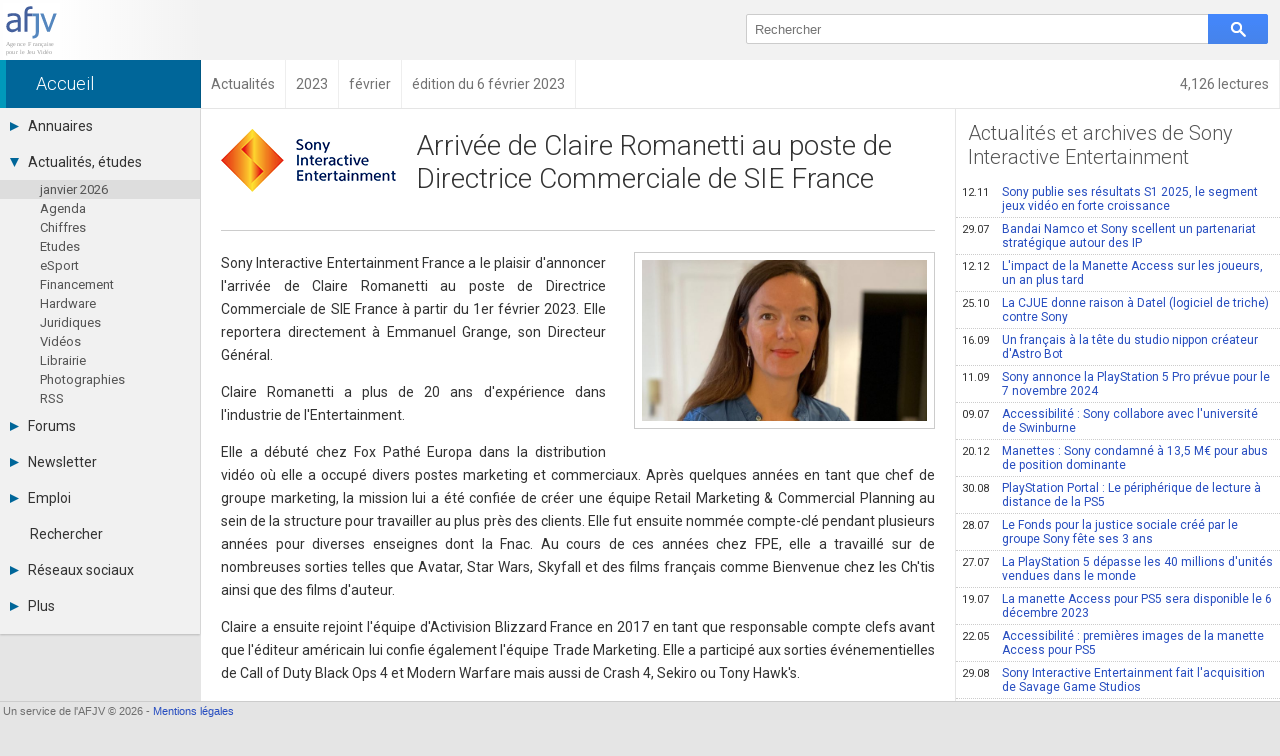

--- FILE ---
content_type: text/html; charset=UTF-8
request_url: https://afjv.com/news/11084_claire-romanetti-directrice-commerciale-sie-france.htm
body_size: 6119
content:
<!doctype html>
<html lang="fr">
<head>
<meta charset="utf-8">
<meta name="viewport"			content="initial-scale=1, width=device-width">
<meta name="description"		content="Sony Interactive Entertainment France a le plaisir d&#39;annoncer l&#39;arrivée de Claire Romanetti au poste de Directrice Commerciale de SIE France à partir du 1er février 2023. Elle reportera directement à Emmanuel Grange, son Directeur Général. Claire Romanetti a plus de 20 ans d&#39;expérience dans l&#39;industrie de...">
<meta property="og:title"		content="Claire Romanetti nommée Directrice Commerciale de SIE France">
<meta property="og:type"		content="article">
<meta property="og:article:published_time" content="2023-02-06">
<meta property="og:url"			content="https://afjv.com/news/11084_claire-romanetti-directrice-commerciale-sie-france.htm">
<meta property="og:image"		content="https://afjv.com/2023/02/230206-claire-romanetti.jpg">
<meta property="og:image:type"	content="image/jpeg">
<meta property="og:image:width"	content="700">
<meta property="og:image:height"	content="394">
<meta property="og:site_name"	content="AFJV">
<meta property="og:description"	content="Sony Interactive Entertainment France a le plaisir d&#39;annoncer l&#39;arrivée de Claire Romanetti au poste de Directrice Commerciale de SIE France à partir du 1er février 2023. Elle reportera directement à Emmanuel Grange, son Directeur Général. Claire Romanetti a plus de 20 ans d&#39;expérience dans l&#39;industrie de...">
<meta property="og:locale"		content="fr_FR">
<meta property="fb:admins"		content="100000479183668">
<meta property="fb:page_id"		content="183598038485">
<meta name="twitter:card"		content="summary_large_image">
<meta name="twitter:site"		content="@afjv_twit">
<meta name="twitter:title"		content="Claire Romanetti nommée Directrice Commerciale de SIE France">
<meta name="twitter:description" content="Sony Interactive Entertainment France a le plaisir d&#39;annoncer l&#39;arrivée de Claire Romanetti au poste de Directrice Commerciale de SIE France à partir du 1er février 2023. Elle reportera directement à Emmanuel Grange, son Directeur Général. Claire Romanetti a plus de 20 ans d&#39;expérience dans l&#39;industrie de...">
<meta name="twitter:image"		content="https://afjv.com/2023/02/230206-claire-romanetti.jpg">
<link rel="canonical" 			href="https://afjv.com/news/11084_claire-romanetti-directrice-commerciale-sie-france.htm">

<title>Claire Romanetti nommée Directrice Commerciale de SIE France</title>

<link href="/share/css/afjv_lib_pak.css?1801071435" rel="stylesheet" type="text/css" media="all">
<link rel="alternate" type="application/rss+xml" title="Informations professionnelles des industries multimédia et jeux vidéo" href="/rss.xml">
<link href="//fonts.googleapis.com/css?family=Roboto:100italic,100,300italic,300,400italic,400,500italic,500,700italic,700,900italic,900" rel="stylesheet" type="text/css">
<link href="/favicon.svg" rel="shortcut icon" type="image/svg+xml">
	<link rel="stylesheet" type="text/css" media="all" href="/css3/index_pak.css?v=2508271904">
	<link rel="stylesheet" type="text/css" media="all" href="/js/ow/open_window_1607242321.css">
	<link rel="stylesheet" type="text/css" media="all" href="/forums/css/forums_pak.css?v=1808272225">
	<script src="/share/js/afjv_lib_pak.js?v=1802251806"></script>
	<script src="/js/responsive_pak.js?v=1909271430"></script>
	<script src="/js/ow/open_window_pak.js?v=1809282237"></script>

<style media="all">
/*
#nws_rig .ligne{	border-bottom:none;
					border-top: 1px #CCC dotted;}
*/
#anu_job a {		border-bottom:none;
					border-top: 1px #CCC dotted;}
/* .bt_e5{				border-top: 1px solid #CCC;}*/
</style>
<script type="application/ld+json">
{
"@context": "https://schema.org",
"@type": "NewsArticle",
"mainEntityOfPage": "https://afjv.com/news/11084_claire-romanetti-directrice-commerciale-sie-france.htm",
"headline": "Claire Romanetti nommée Directrice Commerciale de SIE France",
"image": {
	"@type": "ImageObject",
	"url": "https://afjv.com/2023/02/230206-claire-romanetti.jpg",
	"height": 394,
	"width": 700	},
"datePublished": "2023-02-06 11:28:00",
"dateModified": "2023-02-06 11:28:00",
"author": {
	"@type": "Person",
	"name": "Emmanuel Forsans"
	},
"publisher": {
	"@type": "Organization",
	"name": "AFJV",
	"logo": {
		"@type": "ImageObject",
		"url": "https://afjv.com/logo/logo_afjv_50.png",
		"width": 50,
		"height": 47
		}
	},
"description": "Sony Interactive Entertainment France a le plaisir d&#39;annoncer l&#39;arrivée de Claire Romanetti au poste de Directrice Commerciale de SIE France à partir du 1er février 2023. Elle reportera directement à Emmanuel Grange, son Directeur Général. Claire Romanetti a plus de 20 ans d&#39;expérience dans l&#39;industrie de..."
}
</script>
<script>
var max_comment	= 6;
var title		= 'Claire Romanetti nommée Directrice Commerciale de SIE France';
var source		= 'news';
</script>
</head>
<body>
<header>
<div id="bandeau">
	<div id="logo_afjv"><a class="sprite" href="/index.php" id="afjv_news"></a></div>
	<span id="menu_mobile" onclick="menu_show()">Menu</span>
		<div id="bloc_search">
		<form id="rechercher" name="rechercher" method="get" action="/recherche.php">
			<input id="text_search" name="q" type="text" value="" placeholder="Rechercher" size="70">
			<span class="sprite" id="bouton_search" onclick="document.rechercher.submit()"></span>
		</form>
	</div>
	</div>
</header><nav><div id="bandeau2">
	<a href="/statistiques/frequentation.php" class="arian arian_lec">4,126 lectures</a><div class="arianb" vocab="https://schema.org/" typeof="BreadcrumbList" ><span property="itemListElement" typeof="ListItem"><a property="item" typeof="WebPage" class="arian0" href="/index.php" ><span property="name">Accueil</span></a><meta property="position" content="1"></span><span property="itemListElement" typeof="ListItem"><a property="item" typeof="WebPage" class="arian" href="/actu_breves.php?y=0" ><span property="name">Actualités</span></a><meta property="position" content="2"></span><span property="itemListElement" typeof="ListItem"><a property="item" typeof="WebPage" class="arian" href="/actu_breves.php?y=2023" ><span property="name">2023</span></a><meta property="position" content="3"></span><span property="itemListElement" typeof="ListItem"><a property="item" typeof="WebPage" class="arian" href="/actu_breves.php?y=2023&amp;m=2" ><span property="name">février</span></a><meta property="position" content="4"></span><span property="itemListElement" typeof="ListItem"><span class="arian" property="name">édition du 6 février 2023</span><meta property="position" content="5"></span></div></div></nav>
<nav><div id="col_gauche" class="ombrei"><ul><li id="menu_annu"><div onClick="menu_deroule(this)"><span class="sprite arrowr"></span>Annuaires</div><ul><li><a href="/annuaires_jeux_video.php">Toutes les sociétés (682)</a></li><li><a href="/annuaire_studio.php">Studios (408)</a></li><li><a href="/annuaire_editeurs.php">Editeurs (49)</a></li><li><a href="/annuaire_distributeurs.php">Distributeurs (17)</a></li><li><a href="/annuaire_hardware.php">Hard. / Accessoires (10)</a></li><li><a href="/annuaire_middleware.php">Middlewares (16)</a></li><li><a href="/annuaire_prestataires.php">Prestataires (98)</a></li><li><a href="/annuaire_associations.php">Assoc. / Syndicats (20)</a></li><li><a href="/annuaire_ecoles_jeux_video.php">Formations / Ecoles (46)</a></li><li><a href="/annuaire_presse.php">Presse spécialisée (18)</a></li></ul></li><li id="menu_actu"><div onClick="menu_deroule(this)"><span class="sprite arrowd"></span>Actualités, études</div><ul style="height:auto"><li class="menu_sel"><a href="/actu_breves.php"> janvier  2026</a></li><li><a href="/agenda_jeu_video.php">Agenda</a></li><li><a href="/chiffres_jeux_video.php">Chiffres</a></li><li><a href="/etudes_jeux_video.php">Etudes</a></li><li><a href="/esport.php">eSport</a></li><li><a href="/subvention_financement.php">Financement</a></li><li><a href="/hardware">Hardware</a></li><li><a href="/droit_juridique.php">Juridiques</a></li><li><a href="/emission-jeux-video.php">Vidéos</a></li><li><a href="/livres_jeux_video.php">Librairie</a></li><li><a href="/diaporama/photos_afjv.php">Photographies</a></li><li><a href="/rss.xml">RSS</a></li></ul></li><li id="menu_forum"><div onClick="menu_deroule(this)"><span class="sprite arrowr"></span>Forums</div><ul><li><a href="/forums/index.php">Tous les forums</a></li><li><a href="">-</a></li><li><a href="">-</a></li><li><a href="/forums/messages-prives.php">Messages privés</a></li><li><a href="mailto:contact@afjv.com">Contacter un modérateur</a></li></ul></li><li id="menu_news"><div onClick="menu_deroule(this)"><span class="sprite arrowr"></span>Newsletter</div><ul><li><a href="/newsletter.php">Archives</a></li><li><a href="/inscription_newsletter.php">Abonnement</a></li></ul></li><li id="menu_jobs"><div onClick="menu_deroule(this)"><span class="sprite arrowr"></span>Emploi</div><ul><li><a href="https://emploi.afjv.com/index.php">Consulter les annonces</a></li><li><a href="https://emploi.afjv.com/poster-une-annonce.php">Déposer une annonce</a></li><li><a href="https://emploi.afjv.com/observatoire/regions.php">Observatoire de l'emploi</a></li><li><a href="/metiers_jeux_video.php">Les métiers du jeu vidéo</a></li></ul></li><li id="menu_find"><a href="/recherche.php">Rechercher</a></li><li id="menu_reso"><div onClick="menu_deroule(this)"><span class="sprite arrowr"></span>Réseaux sociaux</div><ul><li><a href="https://twitter.com/afjv_twit">Twitter</a></li><li><a href="https://www.youtube.com/c/Afjv-jeuxvideo">Youtube</a></li><li><a href="https://www.linkedin.com/company/agence-francaise-jeu-video/">LinkedIn</a></li><li><a href="https://www.facebook.com/jeuxvideo.afjv">Facebook</a></li><li><a href="https://instagram.com/afjv_officiel">Instagram</a></li><li><a href="https://pinterest.com/afjv/pins/">Pinterest</a></li></ul></li><li id="menu_plus"><div onClick="menu_deroule(this)"><span class="sprite arrowr"></span>Plus</div><ul><li><a href="/annonceur/welcome">Annonceurs</a></li><li><a href="/statistiques/frequentation.php">Statistiques</a></li><li><a href="/site_plan.php">Plan du site</a></li><li><a href="/sitemap/sitemap.xml">Sitemap XML</a></li><li><a href="http://www.ping-awards.com/">Ping Awards</a></li><li><a href="/a_propos.php">A propos</a></li><li><a href="//afjv.com/a_propos.php#mentions_legales">Mentions légales</a></li></ul></li></ul></div></nav><div id="col_droite">
	<div id="banniere">
		<div id="ban_nopub"></div>	</div>
	<div id="nws_blc">
		<div id="nws_70">
			<div id="nws_zon">
				<article>
<a href="/societe/451-sony-interactive-entertainment.htm"><img id="nws_log" src="/2023/02/sony-intertactive.png" alt="logo Sony Interactive Entertainment" loading="lazy"></a>
<div id="nws_tit">
<h1>Arrivée de Claire Romanetti au poste de Directrice Commerciale de SIE France</h1>
</div>
<hr>
<div id="nws_txt">
<p><img class="img_fr" src="/2023/02/230206-claire-romanetti.jpg" width="700" height="394" alt="Claire Romanetti" />Sony Interactive Entertainment France a le plaisir d&#39;annoncer l&#39;arrivée de Claire Romanetti au poste de Directrice Commerciale de SIE France à partir du 1er février 2023. Elle reportera directement à Emmanuel Grange, son Directeur Général.</p>
<p>Claire Romanetti a plus de 20 ans d&#39;expérience dans l&#39;industrie de l&#39;Entertainment.</p>
<p>Elle a débuté chez Fox Pathé Europa dans la distribution vidéo où elle a occupé divers postes marketing et commerciaux. Après quelques années en tant que chef de groupe marketing, la mission lui a été confiée de créer une équipe Retail Marketing &amp; Commercial Planning au sein de la structure pour travailler au plus près des clients. Elle fut ensuite nommée compte-clé pendant plusieurs années pour diverses enseignes dont la Fnac. Au cours de ces années chez FPE, elle a travaillé sur de nombreuses sorties telles que Avatar, Star Wars, Skyfall et des films français comme Bienvenue chez les Ch&#39;tis ainsi que des films d&#39;auteur.</p>
<p>Claire a ensuite rejoint l&#39;équipe d&#39;Activision Blizzard France en 2017 en tant que responsable compte clefs avant que l&#39;éditeur américain lui confie également l&#39;équipe Trade Marketing. Elle a participé aux sorties événementielles de Call of Duty Black Ops 4 et Modern Warfare mais aussi de Crash 4, Sekiro ou Tony Hawk&#39;s.</p>
<p>Depuis 2 ans, elle est Directrice Commerciale de Paramount Home Entertainment France où elle a été responsable de la mise en place d&#39;un nouvel accord de distribution avec une nouvelle structure et a travaillé entre autres, sur les sorties en 4K d&#39;Indiana Jones, Le Parrain ou plus récemment sur Top Gun&nbsp;: Maverick.</p>
<p>A ce sujet Claire déclare</p>
<blockquote><em>Je suis ravie de rejoindre l&#39;équipe Playstation, faire la connaissance d&#39;une équipe aussi solide que soudée et pouvoir ensemble relever les défis PlayStation à venir</em>".</blockquote>
</div>
</article>
<hr><div style="padding-top:1em">Plus d'informations sur <a class="bouton_link" href="/societe/451-sony-interactive-entertainment.htm">Sony Interactive Entertainment</a> </div><div id="nws_aut">Publié le 6 février 2023 par Emmanuel Forsans<br><a class="fl bouton_link" href="mailto:oups@afjv.com?subject=%5Bafjv%5D%20-%20Signaler%20une%20erreur&body=%0d%0a%0d%0aClaire%20Romanetti%20nomm%C3%A9e%20Directrice%20Commerciale%20de%20SIE%20France%0d%0a%0d%0ahttps://afjv.com/news/11084_claire-romanetti-directrice-commerciale-sie-france.htm%0d%0a%0d%0a">Signaler une erreur</a></div>			</div>
			<div id="forum_news"><h2>Commentaires des lecteurs</h2><div class="m1em">Soyez le premier à commenter cette information.</div><div class="m1em"><a href="javascript:forum_form_new_sujet_from_news(1,11084)" class="bouton_link">Poster un commentaire</a></div></div>		</div>
		<div id="nws_30">
		<div id="nws_rig">
		<nav><h2 class="bt_e5">Actualités et archives de Sony Interactive Entertainment</h2><a class="ligne" href="/news/11842_sony-resultats-s1-2025-jeux-video-croissance.htm"><span class="date">12.11</span>Sony publie ses résultats S1 2025, le segment jeux vidéo en forte croissance</a><a class="ligne" href="/news/11746_bandai-namco-sony-partenariat-strategique.htm"><span class="date">29.07</span>Bandai Namco et Sony scellent un partenariat stratégique autour des IP</a><a class="ligne" href="/news/11589_impact-manette-controller-access-joueurs.htm"><span class="date">12.12</span>L&#39;impact de la Manette Access sur les joueurs, un an plus tard</a><a class="ligne" href="/news/11560_cjue-proces-datel-logiciel-triche-sony.htm"><span class="date">25.10</span>La CJUE donne raison à Datel (logiciel de triche) contre Sony</a><a class="ligne" href="/news/11523_francais-studio-team-asobi-astro-bot.htm"><span class="date">16.09</span>Un français à la tête du studio nippon créateur d&#39;Astro Bot</a><a class="ligne" href="/news/11519_sony-annonce-playstation5-ps5-pro.htm"><span class="date">11.09</span>Sony annonce la PlayStation 5 Pro prévue pour le 7 novembre 2024</a><a class="ligne" href="/news/11482_accessibilite-sony-collaboration-universite-swinburne.htm"><span class="date">09.07</span>Accessibilité : Sony collabore avec l&#39;université de Swinburne</a><a class="ligne" href="/news/11337_manettes-de-jeu-sony-condamne-a-13-5-m-pour-abus-de-position-dominante.htm"><span class="date">20.12</span>Manettes : Sony condamné à 13,5&nbsp;M€ pour abus de position dominante</a><a class="ligne" href="/news/11253_playstation-portal-lecture-distance-ps5.htm"><span class="date">30.08</span>PlayStation Portal : Le périphérique de lecture à distance de la PS5</a><a class="ligne" href="/news/11235_fonds-justice-sociale-sony-groupe.htm"><span class="date">28.07</span>Le Fonds pour la justice sociale créé par le groupe Sony fête ses 3 ans</a><a class="ligne" href="/news/11233_chiffre-vente-playstation-5-ps5-monde.htm"><span class="date">27.07</span>La PlayStation 5 dépasse les 40 millions d&#39;unités vendues dans le monde</a><a class="ligne" href="/news/11220_accessibilite-manette-access-ps5.htm"><span class="date">19.07</span>La manette Access pour PS5 sera disponible le 6 décembre 2023</a><a class="ligne" href="/news/11174_accessibilite-manette-access-ps5-projet-leonardo.htm"><span class="date">22.05</span>Accessibilité : premières images de la manette Access pour PS5</a><a class="ligne" href="/news/10999_sony-interactive-entertainment-acquisition-savage-game-studios.htm"><span class="date">29.08</span>Sony Interactive Entertainment fait l&#39;acquisition de Savage Game Studios</a><a class="ligne" href="/news/10874_sony-interactive-acquiert-haven-entertainment-studios.htm"><span class="date">22.03</span>Sony Interactive Entertainment acquiert Haven Entertainment Studios Inc.</a></nav>		</div>
		</div>
		<div id="nws_shr">
			<script src="//afjv.com/forums/js/forums_pak.js?v=2408151831"></script><ul id="irs_cont">
	<li id="irs_share" onClick="irs_transform(1,0);" ><span class="irs_lumi_1">Share</span>
		<ul class="irs_scal_1">
			<li>
			<a href="https://bsky.app/intent/compose?text=Claire%20Romanetti%20nomm%C3%A9e%20Directrice%20Commerciale%20de%20SIE%20France%20https%3A%2F%2Fafjv.com%2Fnews%2F11084_claire-romanetti-directrice-commerciale-sie-france.htm" class="irs_sprite irs_blsk" target="_blank" title="Bluesky"></a>
			<a href="https://x.com/intent/post?url=https%3A%2F%2Fafjv.com%2Fnews%2F11084_claire-romanetti-directrice-commerciale-sie-france.htm&text=Claire%20Romanetti%20nomm%C3%A9e%20Directrice%20Commerciale%20de%20SIE%20France&via=afjv_twit+@PlayStationFR" class="irs_sprite irs_twit" target="_blank" title="Twitter"></a>
			<a href="https://www.facebook.com/sharer.php?u=https%3A%2F%2Fafjv.com%2Fnews%2F11084_claire-romanetti-directrice-commerciale-sie-france.htm" class="irs_sprite irs_face" target="_blank" title="Facebook"></a>
			<a href="https://www.linkedin.com/shareArticle?mini=true&url=https%3A%2F%2Fafjv.com%2Fnews%2F11084_claire-romanetti-directrice-commerciale-sie-france.htm&title=Claire%20Romanetti%20nomm%C3%A9e%20Directrice%20Commerciale%20de%20SIE%20France&summary=Sony%20Interactive%20Entertainment%20France%20a%20le%20plaisir%20d%27annoncer%20l%27arriv%C3%A9e%20de%20Claire%20Romanetti%20au%20poste%20de%20Directrice%20Commerciale%20de%20SIE%20France%20%C3%A0%20partir%20du%201er%20f%C3%A9vrier%202023.%20Elle%20reportera%20directement%20%C3%A0%20Emmanuel%20Grange%2C%20son%20Directeur%20G%C3%A9n%C3%A9ral.%20Claire%20Romanetti%20a%20plus%20de%2020%20ans%20d%27exp%C3%A9rience%20dans%20l%27industrie%20de...&source=AFJV" class="irs_sprite irs_link" target="_blank" title="LinkedIn"></a>
			<a href="https://www.reddit.com/r/jeuxvideo/submit?url=https%3A%2F%2Fafjv.com%2Fnews%2F11084_claire-romanetti-directrice-commerciale-sie-france.htm&title=Claire%20Romanetti%20nomm%C3%A9e%20Directrice%20Commerciale%20de%20SIE%20France&text=Sony%20Interactive%20Entertainment%20France%20a%20le%20plaisir%20d%27annoncer%20l%27arriv%C3%A9e%20de%20Claire%20Romanetti%20au%20poste%20de%20Directrice%20Commerciale%20de%20SIE%20France%20%C3%A0%20partir%20du%201er%20f%C3%A9vrier%202023.%20Elle%20reportera%20directement%20%C3%A0%20Emmanuel%20Grange%2C%20son%20Directeur%20G%C3%A9n%C3%A9ral.%20Claire%20Romanetti%20a%20plus%20de%2020%20ans%20d%27exp%C3%A9rience%20dans%20l%27industrie%20de...%0D%0A%0D%0Ahttps%3A%2F%2Fafjv.com%2Fnews%2F11084_claire-romanetti-directrice-commerciale-sie-france.htm" class="irs_sprite irs_redd" target="_blank" title="Reddit"></a>
			<a href="mailto:?subject=Claire%20Romanetti%20nomm%C3%A9e%20Directrice%20Commerciale%20de%20SIE%20France&body=https%3A%2F%2Fafjv.com%2Fnews%2F11084_claire-romanetti-directrice-commerciale-sie-france.htm%0D%0A%0D%0ASony%20Interactive%20Entertainment%20France%20a%20le%20plaisir%20d%27annoncer%20l%27arriv%C3%A9e%20de%20Claire%20Romanetti%20au%20poste%20de%20Directrice%20Commerciale%20de%20SIE%20France%20%C3%A0%20partir%20du%201er%20f%C3%A9vrier%202023.%20Elle%20reportera%20directement%20%C3%A0%20Emmanuel%20Grange%2C%20son%20Directeur%20G%C3%A9n%C3%A9ral.%20Claire%20Romanetti%20a%20plus%20de%2020%20ans%20d%27exp%C3%A9rience%20dans%20l%27industrie%20de..." class="irs_sprite irs_mail" title="email"></a>
			</li>
		</ul>
	</li>
	<li id="irs_follow" onClick="irs_transform(0,1);" ><span class="irs_lumi_0">Follow</span>
		<ul class="irs_scal_0">
			<li>
			<a href="https://bsky.app/profile/afjv.bsky.social" class="irs_sprite irs_blsk" target="_blank" title="Bluesky"></a>
			<a href="https://twitter.com/afjv_twit" class="irs_sprite irs_twit" target="_blank" title="Twitter"></a>
			<a href="https://www.facebook.com/jeuxvideo.afjv" class="irs_sprite irs_face" target="_blank" title="Facebook"></a>
			<a href="https://www.youtube.com/c/Afjv-jeuxvideo" class="irs_sprite irs_yout" target="_blank" title="Youtube"></a>
			<a href="https://www.instagram.com/afjv_officiel/" class="irs_sprite irs_inst" target="_blank" title="Instagram"></a>
			<a href="https://afjv.com/inscription_newsletter.php" class="irs_sprite irs_mail" title="Newsletter"></a>
			<a href="https://afjv.com/rss.xml" class="irs_sprite irs_rss" target="_blank" title="RSS"></a>
			</li>
		</ul>
	</li>
</ul>

<script>
	"use strict"
/*	if ((typeof window.orientation !== "undefined") || (navigator.userAgent.indexOf('IEMobile') !== -1)){
		document.getElementById('irs_mess').href	= 'fb-messenger://share/?app_id=186403886818&link=https%3A%2F%2Fafjv.com%2Fnews%2F11084_claire-romanetti-directrice-commerciale-sie-france.htm&redirect_uri=https%3A%2F%2Fafjv.com%2F';
	} */
	function irs_transform(a,b){
		"use strict"
		var el;
		el	= document.getElementById('irs_share');
		el.getElementsByTagName('span')[0].className	= 'irs_lumi_' + a;
		el.getElementsByTagName('ul')[0].className		= 'irs_scal_' + a;

		el	= document.getElementById('irs_follow');
		el.getElementsByTagName('span')[0].className	= 'irs_lumi_' + b;
		el.getElementsByTagName('ul')[0].className		= 'irs_scal_' + b;
	}
</script>
		</div>
	</div>
</div>
<footer>
<div id="bpage0"></div>
<div id="bpage">
	<div id="bpage_1">&nbsp;Un service de l'AFJV &copy; 2026 - <a href="//afjv.com/a_propos.php#mentions_legales">Mentions légales</a></div>
<div id="bpage_2"></div>
<div id="bpage_3"></div>
</div>
</footer>
<script>ask_for_newsletter();</script>
</body>
</html>


--- FILE ---
content_type: text/css
request_url: https://afjv.com/js/ow/open_window_1607242321.css
body_size: 647
content:
/* Auteur Emmanuel Forsans - Tous droits réservés */ .fenetre{position:fixed;box-shadow:0 12px 40px rgba(0,0,0,0.4);font-family:Arial,Helvetica,sans-serif;font-size:14px;color:#333;opacity:.95;outline:1px rgba(255,255,255,0.3) solid;outline-offset:-1px;transition-property:opacity;transition-duration:300ms;-webkit-transition-property:opacity;-webkit-transition-duration:300ms;background-color:#FFF}.fenetre table{border-collapse:collapse}.fen_barre{background-color:#33a0c8}.fenetre:hover{opacity:1}.fen_title{font-weight:700;color:#FFF;height:30px;padding:5px 10px;cursor:move}.fen_div{overflow:auto;width:100%}.fen_close{background-color:#33a0c8;width:30px;cursor:pointer}.fen_close2{opacity:.3;width:20px;height:20px;margin:5px;background-image:url(close.svg);background-position:center;background-repeat:no-repeat}.fen_close:hover .fen_close2{opacity:1}.fen_message{padding:24px;line-height:1.5em;vertical-align:top}.fen_bas{height:18px;text-align:right;vertical-align:top}.fen_size{width:30px;cursor:nw-resize;vertical-align:bottom}.fen_size2{opacity:.3;background-image:url(resize.svg);background-position:right bottom;background-repeat:no-repeat;width:30px;height:30px}.fen_size:hover .fen_size2{opacity:1}.fen_bouton{display:inline-block;color:#444;background-color:#f5f5f5;background-image:-webkit-linear-gradient(top,#f5f5f5,#f1f1f1);background-image:-webkit-gradient(linear,left top,left bottom,from(#f5f5f5),to(#f1f1f1));background-image:linear-gradient(top,#f5f5f5,#f1f1f1);border:1px solid rgba(0,0,0,0.1);font-family:arial,sans-serif;font-size:11px;font-weight:700;height:27px;line-height:27px;min-width:54px;padding:0 8px;text-align:center;-webkit-transition:all 0.3s,visibility 0;transition:all 0.3s,visibility 0;-webkit-border-radius:2px;border-radius:2px;white-space:nowrap;cursor:pointer;box-sizing:initial;margin:0 0 20px 10px}.fen_bouton:hover{-webkit-box-shadow:0 1px 1px rgba(0,0,0,0.1);box-shadow:0 1px 1px rgba(0,0,0,0.1);-webkit-transition:all 0;transition:all 0;color:#222;background-color:#f8f8f8;background-image:-webkit-gradient(linear,left top,left bottom,from(#f8f8f8),to(#f1f1f1));background-image:-webkit-linear-gradient(top,#f8f8f8,#f1f1f1);background-image:linear-gradient(top,#f8f8f8,#f1f1f1);border:1px solid #c6c6c6}.fenetre input{display:block;width:80%;margin:15px auto 0;padding:8px;text-align:center;font-weight:700;background-color:#DDD;color:#000;border:none}#fen_mskscreen{position:fixed;top:0;left:0;background-color:rgba(255,255,255,0.4);z-index:999}#open_file{background:none;width:100%;height:4em}